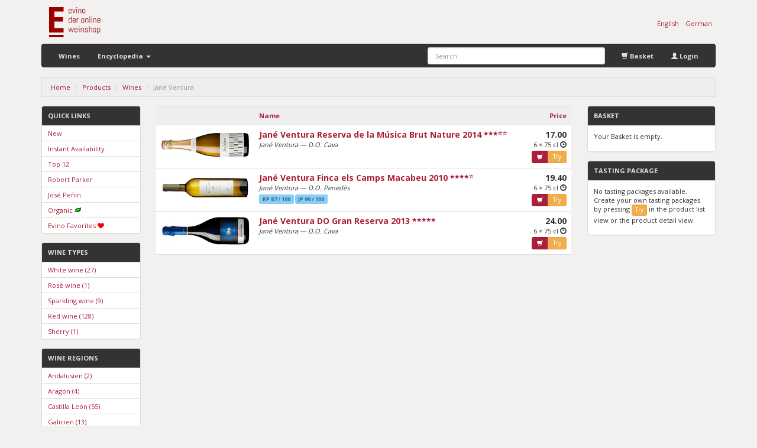

--- FILE ---
content_type: text/html; charset=utf-8
request_url: https://www.evino.ch/en-us/wine/jane-ventura/
body_size: 7710
content:
<!DOCTYPE html>
<html lang="en-us">
<head>
  <meta charset="utf-8">
  <meta name="viewport" content="width=device-width, initial-scale=1.0">
  <meta name="description" content="">
  <meta name="keywords" content="">
  <meta name="author" content="Evino GmbH – www.evino.ch">
  <meta name="google-site-verification" content="l2GLxQAadHOBcezQsPdWbJpCrPlrJeUUtK0qr9DA7AA" />
  <link rel="shortcut icon" href="/static/shop/ico/favicon.ico">


  <title>Evino – Der Online Weinshop</title>

  <link href='//fonts.googleapis.com/css?family=Open+Sans:400,300,700' rel='stylesheet' type='text/css'>
  <link href="/static/shop3/bootstrap3/css/bootstrap.min.css" rel="stylesheet">
  <link href="/static/shop3/bootstrap3/css/evino-theme.css" rel="stylesheet">
  <link href="/static/shop3/bootstrap3/css/overrides.css" rel="stylesheet">
  <link href="/static/shop/css/typeahead.js-bootstrap.css" rel="stylesheet">
  <link href="//maxcdn.bootstrapcdn.com/font-awesome/4.2.0/css/font-awesome.min.css" rel="stylesheet">

  
    <link rel="alternate" hreflang="en-us" href="/en-us/wine/jane-ventura/">
  
    <link rel="alternate" hreflang="de-ch" href="/de-ch/wein/jane-ventura/">
  

  <script src="/static/shop3/js/jquery.js"></script>
  <!-- HTML5 shim and Respond.js IE8 support of HTML5 elements and media queries -->
  <!--[if lt IE 9]>
      <script src="/static/shop3/js/html5shiv.js"></script>
      <script src="/static/shop3/js/respond.min.js"></script>
  <![endif]-->
  <script>
    (function(i,s,o,g,r,a,m){i['GoogleAnalyticsObject']=r;i[r]=i[r]||function(){
    (i[r].q=i[r].q||[]).push(arguments)},i[r].l=1*new Date();a=s.createElement(o),
    m=s.getElementsByTagName(o)[0];a.async=1;a.src=g;m.parentNode.insertBefore(a,m)
    })(window,document,'script','//www.google-analytics.com/analytics.js','ga');

    ga('create', 'UA-48956939-1', 'auto');
    ga('set', 'forceSSL', true);
    ga('require', 'ec');
    ga('set', '&cu', 'CHF');

    function addToCart(product) {
      ga('ec:addProduct', {
        'id': product.id,
        'name': product.name,
        'price': product.price,
        'quantity': 1
      });
      ga('ec:setAction', 'add');
      ga('send', 'event', 'UX', 'click', 'add to cart');
    }

    function removeFromCart(product) {
      ga('ec:addProduct', {
        'id': product.id,
        'name': product.name,
        'price': product.price,
        'quantity': 1
      });
      ga('ec:setAction', 'remove');
      ga('send', 'event', 'UX', 'click', 'remove from cart');
    }

    function viewProduct(product) {
      ga('ec:addProduct', {
        'id': product.id,
        'name': product.name
      });
      ga('ec:setAction', 'click');
      ga('send', 'event', 'UX', 'click', 'clicked product');
    }

    
  
  
    
    ga('ec:addImpression', {
      'id': 'P1962',
      'name': 'Jané Ventura Reserva de la Música Brut Nature 2014',
      'position': 1,
      'list': 'Producer List'
    });
    
    ga('ec:addImpression', {
      'id': 'P816',
      'name': 'Jané Ventura Finca els Camps Macabeu 2010',
      'position': 2,
      'list': 'Producer List'
    });
    
    ga('ec:addImpression', {
      'id': 'P2381',
      'name': 'Jané Ventura DO Gran Reserva 2013',
      'position': 3,
      'list': 'Producer List'
    });
    
  


    ga('send', 'pageview');
  </script>
  
</head>

<body itemscope itemtype="http://schema.org/WebPage">

<div id="wrap">
<div class="container">
  <div class="row">
    <div class="col-md-6"><a class="navbar-brand" href="/en-us/home/"><img src="/static/shop3/img/evino-logo%402x.png" style="height: 51px"></a></div>
    <div class="col-md-18">
      <div class="btn-toolbar pull-right" role="toolbar" style="margin-top: 25px">
      <div class="btn-group">
        
          <a class="btn btn-link" style="padding-left: 5px; padding-right: 5px" href="/en-us/wine/jane-ventura/" title="English">English</a>
        
          <a class="btn btn-link" style="padding-left: 5px; padding-right: 5px" href="/de-ch/wein/jane-ventura/" title="German">German</a>
        
      </div>
      
      <!--<div class="btn-group">
          <a class="btn btn-default" href="/currencies/setcurrency/?currency=CHF" title="CHF">CHF</a>
          <a class="btn btn-default" href="/currencies/setcurrency/?currency=EUR" title="Euro">€</a>
      </div>-->
      </div>
    </div>
  </div>

<!-- Fixed navbar -->
  <div class="navbar navbar-inverse">
      <div class="navbar-header">
        <button type="button" class="navbar-toggle" data-toggle="collapse" data-target=".navbar-collapse">
          <span class="icon-bar"></span>
          <span class="icon-bar"></span>
          <span class="icon-bar"></span>
        </button>
      </div>
      
        <div class="navbar-collapse collapse">
          

<ul class="nav navbar-nav">
    <li class="dropdown visible-xs visible-sm"><a class="dropdown-toggle" data-toggle="dropdown" href="#">Wine Types <b class="caret"></b></a>
      <ul class="dropdown-menu">
        
          
            <li><a href="/en-us/wine/white-wine/">White wine (27)</a></li>
          
        
          
            <li><a href="/en-us/wine/rose-wine/">Rosé wine (1)</a></li>
          
        
          
            <li><a href="/en-us/wine/sparkling-wine/">Sparkling wine (9)</a></li>
          
        
          
        
          
            <li><a href="/en-us/wine/red-wine/">Red wine (128)</a></li>
          
        
          
            <li><a href="/en-us/wine/sherry/">Sherry (1)</a></li>
          
        
      </ul>
    </li>
    <li class="dropdown visible-xs visible-sm"><a class="dropdown-toggle" data-toggle="dropdown" href="#">Wine Regions <b class="caret"></b></a>
      <ul class="dropdown-menu">
      
          
              <li><a href="/en-us/wine/andalusien/">Andalusien (2)</a></li>
              
          
      
          
              <li><a href="/en-us/wine/aragon/">Aragón (4)</a></li>
              
          
      
          
              <li><a href="/en-us/wine/castilla-leon/">Castilla León (55)</a></li>
              
          
      
          
              <li><a href="/en-us/wine/galicien/">Galicien (13)</a></li>
              
          
      
          
              <li><a href="/en-us/wine/katalonien/">Katalonien (55)</a></li>
              
          
      
          
              <li><a href="/en-us/wine/la-mancha/">La Mancha (4)</a></li>
              
          
      
          
              <li><a href="/en-us/wine/murcia/">Murcia (1)</a></li>
              
          
      
          
              <li><a href="/en-us/wine/rioja/">Rioja (29)</a></li>
              
          
      
          
              <li><a href="/en-us/wine/valencia/">Valencia (3)</a></li>
              
          
      
      </ul>
    </li>
    <li class="dropdown visible-xs visible-sm"><a class="dropdown-toggle" data-toggle="dropdown" href="#">Quick Links <b class="caret"></b></a>
      <ul class="dropdown-menu">
        <li><a href="/en-us/wine/new/">New</a></li>
        <li><a href="/en-us/wine/available/">Instant Availability</a></li>
        <li><a href="/en-us/wine/top-12/">Top 12</a></li>
        <li><a href="/en-us/wine/robert-parker/">Robert Parker</a></li>
        <li><a href="/en-us/wine/jose-penin/">José Peñin</a></li>
        <li><a href="/en-us/wine/organic/">Organic</a></li>
        <li><a href="/en-us/wine/evino-favorites/">Evino Favorites</a></li>
        
      </ul>
    </li>
        <li><a href="/en-us/wine/">Wines</a></li>
    
  <li class="dropdown"><a class="dropdown-toggle" data-toggle="dropdown" href="#">Encyclopedia <b class="caret"></b></a>
    <ul class="dropdown-menu">
      <li><a href="/en-us/wine/year-rating-table/">Vintage Rating Table</a></li>
    </ul>
  </li>
</ul>

          <ul class="nav navbar-nav navbar-right">
            <li class="hidden-xs hidden-sm"><a href="/en-us/go-checkout/"><i class="glyphicon glyphicon-shopping-cart"></i> Basket</a></li>
            
              <li><a href="/en-us/login/"><i class="glyphicon glyphicon-user"></i> Login</a>
            
          </ul>
          <form class="navbar-form navbar-right hidden-sm hidden-xs" id="search-form" action="/en-us/search/" method="get">
            <div class="form-group">
              <input class="btn" type="submit" name="Go!" style="position: absolute; left: -9999px; visibility: hidden; white-space: nowrap">
              <input type="text" class="typeahead form-control" name="q" value="" placeholder="Search" id="searchinput" accesskey="s" autocomplete="off" spellcheck="false" style="width: 300px">
            </div>
          </form>
        </div>
      
      <!--/.nav-collapse -->
  </div>
  <div class="row">
  <div class="col-xs-24">
    <form class="visible-xs visible-sm" id="search-form" action="/en-us/search/" method="get">
      <div class="input-group">
        <input class="btn" type="submit" name="Go!" style="position: absolute; left: -9999px; visibility: hidden; white-space: nowrap">
        <input type="text" class="form-control" name="q" value="" placeholder="Search" id="searchinput2" accesskey="s" autocomplete="off" spellcheck="false">
        <div class="input-group-btn">
          <a class="btn btn-default" href="/en-us/go-checkout/"><i class="glyphicon glyphicon-shopping-cart"></i></a>
          
            <a class="btn btn-default" href="/en-us/login/"><i class="glyphicon glyphicon-user"></i></a>
        
        </div><!-- /btn-group -->
      </div>
    </form>
  </div>
  </div>


<div class="row">
  <div class="col-md-24 fade in" id="search-bar">
      



  </div>
</div>

<div class="row">
<div class="col-md-24">

<ul class="breadcrumb">
<li><a href="/en-us/home/">Home</a></li>
<li><a href="/en-us/home/">Products</a></li>
<li><a href="/en-us/wine/">Wines</a></li>
<li class="active">Jané Ventura</li>
</ul>


<!-- Messages -->
  
<!-- /Messages -->

<!-- Modal -->
<!--<div class="modal fade" id="euroModal" tabindex="-1" role="dialog" aria-labelledby="myModalLabel" aria-hidden="true">
  <div class="modal-dialog">
    <div class="modal-content">
      <div class="modal-header">
        <h4 class="modal-title" id="myModalLabel">News</h4>
      </div>
      <div class="modal-body">
        <b>€-KURS seit 15. Januar 2015</b>
<p>Wir sind und waren einmal mehr die Ersten und Einzigen die kompromisslos alle Preise dem aktuellen €-Kurs angepasst haben!
Aber prüfen Sie selbst, wie günstig unsere Weine geworden sind. Profitieren Sie solange Vorrat und der niedrige €-Kurs anhält!</p>

<b>BEACHTEN SIE AUSSERDEM:</b>
<p>Clever geniessen - Ihr individuelles Sonderangebot von EVINO. Registrierte Kundinnen und Kunden erhalten von uns alle 2 Monate unsere individuellen Sonderangebote mit teils nochmals deutlich reduzierten Preisen. Profitieren Sie sofort von diesen speziell auf Ihren Geschmack zugeschnittene Weinaktionen.</p>

<p>Legen Sie noch heute ein Kundenkonto an und profitieren Sie sofort von unseren Vorzugspreisen.</p>
      </div>
      <div class="modal-footer">
        <a class="btn btn-default" href="javascript:EuroCookie.createEuroCookie();">Schliessen</a>
      </div>
    </div>
  </div>
</div>-->



<div class="row">
  <!-- Left Column -->
  <div class="col-md-4">
    
      

<!-- Left Navigation -->
<div class="panel panel-default hidden-xs hidden-sm">
  <div class="panel-heading">
    <h3 class="panel-title">Quick Links</h3>
  </div>
  <ul class="list-group">
      <li class="list-group-item"><a href="/en-us/wine/new/">New</a></li>
      <li class="list-group-item"><a href="/en-us/wine/available/">Instant Availability</a></li>
      <li class="list-group-item"><a href="/en-us/wine/top-12/">Top 12</a></li>
      <li class="list-group-item"><a href="/en-us/wine/robert-parker/">Robert Parker</a></li>
      <li class="list-group-item"><a href="/en-us/wine/jose-penin/">José Peñin</a></li>
      <li class="list-group-item"><a href="/en-us/wine/organic/">Organic</a> <i class="fa fa-leaf" style="color: green"></i></li>
      <li class="list-group-item"><a href="/en-us/wine/evino-favorites/">Evino Favorites</a> <i class="fa fa-heart" style="color: red"></i></li>
      
  </ul>
</div>

<div class="panel panel-default hidden-xs hidden-sm">
  <div class="panel-heading">
    <h3 class="panel-title">Wine Types</h3>
  </div>
  <ul class="list-group">
  
      
          <li class="list-group-item"><a href="/en-us/wine/white-wine/">White wine (27)</a></li>
      
  
      
          <li class="list-group-item"><a href="/en-us/wine/rose-wine/">Rosé wine (1)</a></li>
      
  
      
          <li class="list-group-item"><a href="/en-us/wine/sparkling-wine/">Sparkling wine (9)</a></li>
      
  
      
  
      
          <li class="list-group-item"><a href="/en-us/wine/red-wine/">Red wine (128)</a></li>
      
  
      
          <li class="list-group-item"><a href="/en-us/wine/sherry/">Sherry (1)</a></li>
      
  
  </ul>
</div>

<div class="panel panel-default hidden-xs hidden-sm">
  <div class="panel-heading">
    <h3 class="panel-title">Wine Regions</h3>
  </div>
  <ul class="list-group">
      
          
              <li class="list-group-item"><a href="/en-us/wine/andalusien/">Andalusien (2)</a></li>
              
          
      
          
              <li class="list-group-item"><a href="/en-us/wine/aragon/">Aragón (4)</a></li>
              
          
      
          
              <li class="list-group-item"><a href="/en-us/wine/castilla-leon/">Castilla León (55)</a></li>
              
          
      
          
              <li class="list-group-item"><a href="/en-us/wine/galicien/">Galicien (13)</a></li>
              
          
      
          
              <li class="list-group-item"><a href="/en-us/wine/katalonien/">Katalonien (55)</a></li>
              
          
      
          
              <li class="list-group-item"><a href="/en-us/wine/la-mancha/">La Mancha (4)</a></li>
              
          
      
          
              <li class="list-group-item"><a href="/en-us/wine/murcia/">Murcia (1)</a></li>
              
          
      
          
              <li class="list-group-item"><a href="/en-us/wine/rioja/">Rioja (29)</a></li>
              
          
      
          
              <li class="list-group-item"><a href="/en-us/wine/valencia/">Valencia (3)</a></li>
              
          
      
  </ul>
</div>
<!-- /Left Navigation -->
    
  </div>
  <!-- /Left Column -->

  <!-- Center Column -->
  <div class="col-md-15">
    



<!-- Product Table -->
<!--<div class="row">
  <div class="col-md-24" style="margin-bottom: 15px">
    <form class="form-inline">
      <div class="form-group pull-right">
        <select class="form-control">
          <option>Sort by price and name</option>
        </select>
      </div>
    </form>
    <div class="clearfix"></div>
  </div>
</div>-->
<div class="product-list content no-padding" style="background-color: transparent">
  <table id="result_list" class="table table-hover">
    <thead>
    <tr>
      <th></th>
      <th>
        <a href="/en-us/wine/jane-ventura/?ot=asc&amp;o=name">Name</a>
      </th>
      <th style="width: 80px; text-align: right">
        <a href="/en-us/wine/jane-ventura/?ot=asc&amp;o=best_price">Price</a>
      </th>
    </tr>
    </thead>
    <tbody>
    
        <tr>
          <td class="thumbnail-image-cell">
            <a onclick="var product={'id': 'P1962', 'name': 'Jané Ventura Reserva de la Música Brut Nature 2014'}; viewProduct(product);" href="/en-us/wine/jane-ventura-reserva-de-la-musica-brut-nature-2014/">
              <img src="/media/CACHE/images/wine_photos/FOTO_RESERVA_DE_LA_MUSICA/c2fd0574a9ec14a34ef8155829ec2bfa.jpg" style="height: 50px" alt="Jané Ventura Reserva de la Música Brut Nature 2014" class="hidden-xss img-responsive"/>
              <img src="/media/CACHE/images/wine_photos/FOTO_RESERVA_DE_LA_MUSICA/defab69438eb470698d8b859943537c9.jpg" style="width: 30px" alt="Jané Ventura Reserva de la Música Brut Nature 2014" class="visible-xss"/>
            </a>
          </td>
          <td>
            
            <h4><a onclick="var product={'id': 'P1962', 'name': 'Jané Ventura Reserva de la Música Brut Nature 2014'}; viewProduct(product);" href="/en-us/wine/jane-ventura-reserva-de-la-musica-brut-nature-2014/">Jané Ventura Reserva de la Música Brut Nature 2014</a> <span style="font-size: 6pt"><a data-rel="tooltip" title="Good year" href="/en-us/wine/katalonien/cava/good/"><i class="glyphicon glyphicon-star" style="top: -3px"></i><i class="glyphicon glyphicon-star" style="top: -3px"></i><i class="glyphicon glyphicon-star" style="top: -3px"></i><i class="glyphicon glyphicon-star-empty" style="top: -3px"></i><i class="glyphicon glyphicon-star-empty" style="top: -3px"></i></a></span></h4>
            <p><i>Jané Ventura — D.O. Cava</i></p>
            
            
          </td>
          <td style="width: 88px; text-align: right;">
            
              <h4>17.00</h4>
            
            <p>
              6 × 75 cl
              <i style="" class="glyphicon glyphicon-time" data-rel="tooltip" data-html="true" data-placement="left" title="<div style='text-align: left'>18 Bottles deliverable by  (ohne Gewähr)<br/>Bei Bestellung bis  </div>"></i>
            </p>
            
              <div class="btn-group btn-group-sm">
                <a class="btn btn-primary" rel="nofollow" onclick="var product={'id': 'P1962', 'name': 'Jané Ventura Reserva de la Música Brut Nature 2014', 'price': '17.00' }; addToCart(product);" href="/en-us/buy/1962/?next=/en-us/wine/jane-ventura/"><i class="glyphicon glyphicon-shopping-cart"></i></a>
                
                  <a class="btn btn-warning" rel="nofollow" href="/en-us/try/1962/?next=/en-us/wine/jane-ventura/">Try</a>
                
              </div>
            
            
          </td>
        </tr>
    
        <tr>
          <td class="thumbnail-image-cell">
            <a onclick="var product={'id': 'P816', 'name': 'Jané Ventura Finca els Camps Macabeu 2010'}; viewProduct(product);" href="/en-us/wine/jane-ventura-finca-els-camps-macabeu-2010/">
              <img src="/media/CACHE/images/wine_photos/2010_Jane_Ventura_Finca_Els_Camps_big_1/aae8f1f29772b4264291e603080ed2ad.jpg" style="height: 50px" alt="Jané Ventura Finca els Camps Macabeu 2010" class="hidden-xss img-responsive"/>
              <img src="/media/CACHE/images/wine_photos/2010_Jane_Ventura_Finca_Els_Camps_big_1/b402db27c5a4c4b5cfd3e27071ea2ae7.jpg" style="width: 30px" alt="Jané Ventura Finca els Camps Macabeu 2010" class="visible-xss"/>
            </a>
          </td>
          <td>
            
            <h4><a onclick="var product={'id': 'P816', 'name': 'Jané Ventura Finca els Camps Macabeu 2010'}; viewProduct(product);" href="/en-us/wine/jane-ventura-finca-els-camps-macabeu-2010/">Jané Ventura Finca els Camps Macabeu 2010</a> <span style="font-size: 6pt"><a data-rel="tooltip" title="Very good year" href="/en-us/wine/katalonien/penedes/very-good/"><i class="glyphicon glyphicon-star" style="top: -3px"></i><i class="glyphicon glyphicon-star" style="top: -3px"></i><i class="glyphicon glyphicon-star" style="top: -3px"></i><i class="glyphicon glyphicon-star" style="top: -3px"></i><i class="glyphicon glyphicon-star-empty" style="top: -3px"></i></a></span></h4>
            <p><i>Jané Ventura — D.O. Penedès</i></p>
            
            <span class="label" style="color: #43677d; background-color: #87CEFA; margin-right: 2px;">RP 87 / 100</span><span class="label" style="color: #43677d; background-color: #87CEFA; margin-right: 2px;">JP 90 / 100</span>
          </td>
          <td style="width: 88px; text-align: right;">
            
              <h4>19.40</h4>
            
            <p>
              6 × 75 cl
              <i style="" class="glyphicon glyphicon-time" data-rel="tooltip" data-html="true" data-placement="left" title="<div style='text-align: left'>34 Bottles deliverable by  (ohne Gewähr)<br/>Bei Bestellung bis  </div>"></i>
            </p>
            
              <div class="btn-group btn-group-sm">
                <a class="btn btn-primary" rel="nofollow" onclick="var product={'id': 'P816', 'name': 'Jané Ventura Finca els Camps Macabeu 2010', 'price': '19.40' }; addToCart(product);" href="/en-us/buy/816/?next=/en-us/wine/jane-ventura/"><i class="glyphicon glyphicon-shopping-cart"></i></a>
                
                  <a class="btn btn-warning" rel="nofollow" href="/en-us/try/816/?next=/en-us/wine/jane-ventura/">Try</a>
                
              </div>
            
            
          </td>
        </tr>
    
        <tr>
          <td class="thumbnail-image-cell">
            <a onclick="var product={'id': 'P2381', 'name': 'Jané Ventura DO Gran Reserva 2013'}; viewProduct(product);" href="/en-us/wine/jane-ventura-do-gran-reserva-2013/">
              <img src="/media/CACHE/images/wine_photos/Jan%C3%A9-Ventura-DO/632dbf563386e71e76aefc1d0b120971.jpg" style="height: 50px" alt="Jané Ventura DO Gran Reserva 2013" class="hidden-xss img-responsive"/>
              <img src="/media/CACHE/images/wine_photos/Jan%C3%A9-Ventura-DO/8af09c527fdb77c032fba3b239c53a03.jpg" style="width: 30px" alt="Jané Ventura DO Gran Reserva 2013" class="visible-xss"/>
            </a>
          </td>
          <td>
            
            <h4><a onclick="var product={'id': 'P2381', 'name': 'Jané Ventura DO Gran Reserva 2013'}; viewProduct(product);" href="/en-us/wine/jane-ventura-do-gran-reserva-2013/">Jané Ventura DO Gran Reserva 2013</a> <span style="font-size: 6pt"><a data-rel="tooltip" title="Excellent year" href="/en-us/wine/katalonien/cava/excellent/"><i class="glyphicon glyphicon-star" style="top: -3px"></i><i class="glyphicon glyphicon-star" style="top: -3px"></i><i class="glyphicon glyphicon-star" style="top: -3px"></i><i class="glyphicon glyphicon-star" style="top: -3px"></i><i class="glyphicon glyphicon-star" style="top: -3px"></i></a></span></h4>
            <p><i>Jané Ventura — D.O. Cava</i></p>
            
            
          </td>
          <td style="width: 88px; text-align: right;">
            
              <h4>24.00</h4>
            
            <p>
              6 × 75 cl
              <i style="" class="glyphicon glyphicon-time" data-rel="tooltip" data-html="true" data-placement="left" title="<div style='text-align: left'>60 Bottles deliverable by  (ohne Gewähr)<br/>Bei Bestellung bis  </div>"></i>
            </p>
            
              <div class="btn-group btn-group-sm">
                <a class="btn btn-primary" rel="nofollow" onclick="var product={'id': 'P2381', 'name': 'Jané Ventura DO Gran Reserva 2013', 'price': '24.00' }; addToCart(product);" href="/en-us/buy/2381/?next=/en-us/wine/jane-ventura/"><i class="glyphicon glyphicon-shopping-cart"></i></a>
                
                  <a class="btn btn-warning" rel="nofollow" href="/en-us/try/2381/?next=/en-us/wine/jane-ventura/">Try</a>
                
              </div>
            
            
          </td>
        </tr>
    
    </tbody>
  </table>
  
</div>


  </div>
  <!-- /Center Column -->

  <!-- Right Column -->
  <div class="col-md-5">
    
      

<!-- Left Navigation -->
<div class="panel panel-default">
  <div class="panel-heading">
    <h3 class="panel-title">Basket</h3>
  </div>
  <div class="panel-body">
  
<p>Your Basket is empty.</p>

  </div>
</div>

<div class="panel panel-default">
  <div class="panel-heading">
    <h3 class="panel-title">Tasting Package</h3>
  </div>
  <div class="panel-body">
    
      <p>No tasting packages available. Create your own tasting packages by pressing <a class="btn btn-warning btn-xs">Try</a> in the product list view or the product detail view.</p>
    
  </div>
</div>


    
  </div>
  <!-- /Right Column -->
</div>

</div>
</div>
</div>
</div>

<div id="footer">
  <div class="container">
    <div class="row">
        <div class="col-sm-5 col-sm-offset-1 footer-column">
            <h4>Evino</h4>
            <ul class="list-unstyled">
                <li><a href="/en-us/impressum/">Impressum</a></li>
                <li><a href="/en-us/contact/">Contact</a></li>
            </ul>
        </div>
        <div class="col-sm-6 footer-column footer-border">
            <h4>Zahlungsarten</h4>
            <ul class="list-unstyled">
                <li>Rechnung</li>
                <li>E-Banking</li>
                <li>Postfinance Card/E-Finance</li>
                <li>Kreditkarten</li>
                <li>SaferPay</li>
            </ul>
        </div>
        <div class="col-sm-6 footer-column footer-border">
            <h4>Terms and Conditions</h4>
            <ul class="list-unstyled">
                <li><a href="/en-us/terms-and-conditions/">Terms and Conditions</a></li>
                <li><a href="/en-us/wiederrufsrecht/">Wiederrufsrecht</a></li>
                <li><a href="/static/shop3/pdf/evino-datenschutz.pdf">Privacy Policy</a></li>
                <li><a href="/en-us/payment-types/">Payment methods</a></li>
                <li><a href="/en-us/delivery-costs/">Shipping costs</a></li>
                <li><a href="/en-us/amount-discount/">Volume discount</a></li>
                <li><a href="/en-us/bonus-system/">Bonus System</a></li>
            </ul>
        </div>
        <div class="col-sm-5 footer-column footer-border">
            <h4>Shop</h4>
            <ul class="list-unstyled">
                <li><a href="http://www.foodswinesfromspain.com/" target="_blank"><img src="/static/shop3/img/winesfromspain_logo.png" height="50"></a></li>
                <li><a href="/static/shop3/pdf/pci-dss-certificate-validation3.pdf" target="_blank"><img src="/static/shop3/img/pic-dss-saq3.png" height="30"></a></li>
            </ul>
        </div>
    </div>
  </div>
</div>
<div id="footer2">
  <div class="container text-center">
    <p class="text-muted">Evino GmbH, Kugelgasse 17, CH-8708 Männedorf, Telefon 043 810 5963, E-Mail <a href="mailto:shop@evino.ch">shop@evino.ch</a></p>
  </div>
</div>

<script src="/static/shop3/bootstrap3/js/bootstrap.min.js"></script>
<script src="/static/shop3/js/handlebars-v2.0.0.min.js"></script>
<script src="/static/shop3/js/typeahead.bundle.min.js"></script>
<script src="/static/shop/js/ajax_csrf.js"></script>
<script src="/static/shop/js/underscore-min.js"></script>
<script>
    $('img[data-rel=tooltip]').tooltip();
    $('i[data-rel=tooltip]').tooltip();
    $('a[data-rel=tooltip]').tooltip();
</script>

<script>

var users = {};
var userLabels = [];

$(document).ready(function() {

  var wines = new Bloodhound({
    datumTokenizer: Bloodhound.tokenizers.obj.whitespace('value'),
    queryTokenizer: Bloodhound.tokenizers.whitespace,
    remote: '/en-us/typeahead-wine/?q=%QUERY'
  });

  var grapes = new Bloodhound({
    datumTokenizer: Bloodhound.tokenizers.obj.whitespace('value'),
    queryTokenizer: Bloodhound.tokenizers.whitespace,
    remote: '/en-us/typeahead-grape/?q=%QUERY'
  });

  var producers = new Bloodhound({
    datumTokenizer: Bloodhound.tokenizers.obj.whitespace('value'),
    queryTokenizer: Bloodhound.tokenizers.whitespace,
    remote: '/en-us/typeahead-producer/?q=%QUERY'
  });

  var regions = new Bloodhound({
    datumTokenizer: Bloodhound.tokenizers.obj.whitespace('value'),
    queryTokenizer: Bloodhound.tokenizers.whitespace,
    remote: '/en-us/typeahead-region/?q=%QUERY'
  });

  var domains = new Bloodhound({
    datumTokenizer: Bloodhound.tokenizers.obj.whitespace('value'),
    queryTokenizer: Bloodhound.tokenizers.whitespace,
    remote: '/en-us/typeahead-domain/?q=%QUERY'
  });

  wines.initialize();
  grapes.initialize();
  producers.initialize();
  regions.initialize();
  domains.initialize();


  $('#searchinput').typeahead({
        highlight: false
      },
      {
        name: 'wines',
        source: wines.ttAdapter(),
        templates: {
          header: '<h4 class="league-name">Wines</h4>',
          suggestion: Handlebars.compile(
              ['',
              '<div class="typeahead_labels">',
                  '<div class="typeahead_primary"><b>{{{highlighted}}}</b></div>',
                  '<div class="typeahead_secondary">{{ region }} – {{ domain }}</div>',
              '</div>',
              ''
              ].join('\n')
          )
        }
      },
      {
        name: 'grapes',
        source: grapes.ttAdapter(),
        templates: {
          header: '<h4 class="league-name">Grapes</h4>',
          suggestion: Handlebars.compile(
              ['',
              '<div class="typeahead_labels">',
                  '<div class="typeahead_primary"><b>{{{highlighted}}}</b></div>',
              '</div>',
              ''
              ].join('\n')
          )
        }
      },
      {
        name: 'producers',
        source: producers.ttAdapter(),
        templates: {
          header: '<h4 class="league-name">Producers</h4>',
          suggestion: Handlebars.compile(
              ['',
              '<div class="typeahead_labels">',
                  '<div class="typeahead_primary"><b>{{{highlighted}}}</b></div>',
              '</div>',
              ''
              ].join('\n')
          )
        }
      },
      {
        name: 'regions',
        source: regions.ttAdapter(),
        templates: {
          header: '<h4 class="league-name">Regions</h4>',
          suggestion: Handlebars.compile(
              ['',
              '<div class="typeahead_labels">',
                  '<div class="typeahead_primary"><b>{{{highlighted}}}</b></div>',
              '</div>',
              ''
              ].join('\n')
          )
        }
      }
      ,{
        name: 'domains',
        source: domains.ttAdapter(),
        templates: {
          header: '<h4 class="league-name">Domains</h4>',
          suggestion: Handlebars.compile(
              ['',
              '<div class="typeahead_labels">',
                  '<div class="typeahead_primary"><b>{{{highlighted}}}</b></div>',
              '</div>',
              ''
              ].join('\n')
          )
        }
      }
  );

  $('#searchinput2').typeahead({
        highlight: false
      },
      {
        name: 'wines',
        source: wines.ttAdapter(),
        templates: {
          header: '<h4 class="league-name">Wines</h4>',
          suggestion: Handlebars.compile(
              ['',
              '<div class="typeahead_labels">',
                  '<div class="typeahead_primary"><b>{{{highlighted}}}</b></div>',
                  '<div class="typeahead_secondary">{{ region }} – {{ domain }}</div>',
              '</div>',
              ''
              ].join('\n')
          )
        }
      },
      {
        name: 'grapes',
        source: grapes.ttAdapter(),
        templates: {
          header: '<h4 class="league-name">Grapes</h4>',
          suggestion: Handlebars.compile(
              ['',
              '<div class="typeahead_labels">',
                  '<div class="typeahead_primary"><b>{{{highlighted}}}</b></div>',
              '</div>',
              ''
              ].join('\n')
          )
        }
      },
      {
        name: 'producers',
        source: producers.ttAdapter(),
        templates: {
          header: '<h4 class="league-name">Producers</h4>',
          suggestion: Handlebars.compile(
              ['',
              '<div class="typeahead_labels">',
                  '<div class="typeahead_primary"><b>{{{highlighted}}}</b></div>',
              '</div>',
              ''
              ].join('\n')
          )
        }
      },
      {
        name: 'regions',
        source: regions.ttAdapter(),
        templates: {
          header: '<h4 class="league-name">Regions</h4>',
          suggestion: Handlebars.compile(
              ['',
              '<div class="typeahead_labels">',
                  '<div class="typeahead_primary"><b>{{{highlighted}}}</b></div>',
              '</div>',
              ''
              ].join('\n')
          )
        }
      }
      ,{
        name: 'domains',
        source: domains.ttAdapter(),
        templates: {
          header: '<h4 class="league-name">Domains</h4>',
          suggestion: Handlebars.compile(
              ['',
              '<div class="typeahead_labels">',
                  '<div class="typeahead_primary"><b>{{{highlighted}}}</b></div>',
              '</div>',
              ''
              ].join('\n')
          )
        }
      }
  );

  $("#searchinput").on('typeahead:selected', function($e, data) {
      window.location = data.url;
  });

  $("#searchinput2").on('typeahead:selected', function($e, data) {
      window.location = data.url;
  });

  $("#search-form").on('submit', function($e) {
      $e.preventDefault();
  });

  

});

/*
var EuroCookie = {

    createCookie: function (name, value, days) {
        var date = new Date(),
                expires = '';
        if (days) {
            date.setTime(date.getTime() + (days * 24 * 60 * 60 * 1000));
            expires = "; expires=" + date.toGMTString();
        } else {
            expires = "";
        }
        document.cookie = name + "=" + value + expires + "; path=/";
    },

    createEuroCookie: function () {
        this.createCookie('eurocookie_accepted', '1', 10 * 365);

        if (typeof (window.$) === 'function') {
            $('#euroModal').modal('hide');
        }

    }
}
*/

</script>

</body>
</html>


--- FILE ---
content_type: text/css
request_url: https://www.evino.ch/static/shop3/bootstrap3/css/evino-theme.css
body_size: 578
content:
.panel-title {
  margin-top: 0;
  margin-bottom: 0;
  text-transform: uppercase;
  font-size: 11px;
}
.panel-title > a {
  color: inherit;
}
.content {
  background-color: white;
}
.content table p {
  margin: 0 0 3px;
}
.content table h1,
.content table h2,
.content table h3,
.content table h4,
.content table h5,
.content table h6 {
  margin: 0;
  margin-bottom: 2px;
}
.btn-group-sm > .btn {
  padding: 2px 8px;
}
.btn-sm {
  padding: 2px 8px;
}
.panel-body {
  padding: 10px;
}
.panel-body:before,
.panel-body:after {
  content: " ";
  /* 1 */
  display: table;
  /* 2 */
}
.panel-body:after {
  clear: both;
}
.panel-heading {
  padding: 10px;
}
.list-group-item {
  padding: 10px;
  padding-bottom: 5px;
  padding-top: 5px;
}
.list-group-sub-item {
  padding: 10px;
  padding-bottom: 5px;
  padding-top: 5px;
  padding-left: 20px;
  background-color: #fafafa;
}
.content {
  margin-bottom: 15px;
  border-left: 1px solid #ddd;
  border-right: 1px solid #ddd;
  background-color: #E9E8E8;
  margin-left: 0;
  margin-right: 0;
  padding-bottom: 15px;
}
.no-padding {
  padding-bottom: 0;
}
.product-list {
  margin-bottom: 15px;
  border-left: 1px solid #ddd;
  border-right: 1px solid #ddd;
  background-color: #E9E8E8;
  margin-left: 0;
  margin-right: 0;
  padding-bottom: 15px;
  background-color: white;
  padding-bottom: 0;
}
.product-list table p {
  margin: 0 0 3px;
}
.product-list table h1,
.product-list table h2,
.product-list table h3,
.product-list table h4,
.product-list table h5,
.product-list table h6 {
  margin: 0;
  margin-bottom: 2px;
}
.checkout-list {
  margin-bottom: 15px;
  border-left: 1px solid #ddd;
  border-right: 1px solid #ddd;
  background-color: #E9E8E8;
  margin-left: 0;
  margin-right: 0;
  padding-bottom: 15px;
  background-color: white;
  padding-bottom: 0;
}
.checkout-list table p {
  margin: 0 0 3px;
}
.checkout-list table h1,
.checkout-list table h2,
.checkout-list table h3,
.checkout-list table h4,
.checkout-list table h5,
.checkout-list table h6 {
  margin: 0;
  margin-bottom: 2px;
}

.home-spotlight-banner img {
  max-width: 100%;
  border-left: 1px solid #ddd;
  border-right: 1px solid #ddd;
}

--- FILE ---
content_type: text/plain
request_url: https://www.google-analytics.com/j/collect?v=1&_v=j102&a=1373858175&t=pageview&cu=CHF&_s=1&dl=https%3A%2F%2Fwww.evino.ch%2Fen-us%2Fwine%2Fjane-ventura%2F&ul=en-us%40posix&dt=Evino%20%E2%80%93%20Der%20Online%20Weinshop&sr=1280x720&vp=1280x720&_u=aGBAAUIJAAAAACAMI~&jid=430625501&gjid=2014957664&cid=1074067771.1768571857&tid=UA-48956939-1&_gid=774391651.1768571857&_r=1&_slc=1&il1nm=Producer%20List&il1pi1id=P1962&il1pi1nm=Jan%C3%A9%20Ventura%20Reserva%20de%20la%20M%C3%BAsica%20Brut%20Nature%202014&il1pi1ps=1&il1pi2id=P816&il1pi2nm=Jan%C3%A9%20Ventura%20Finca%20els%20Camps%20Macabeu%202010&il1pi2ps=2&il1pi3id=P2381&il1pi3nm=Jan%C3%A9%20Ventura%20DO%20Gran%20Reserva%202013&il1pi3ps=3&z=1069418292
body_size: -449
content:
2,cG-Z11QNQ6NJJ

--- FILE ---
content_type: application/javascript; charset=utf-8
request_url: https://www.evino.ch/static/shop3/js/handlebars-v2.0.0.min.js
body_size: 17191
content:
(function(v,q){"function"===typeof define&&define.amd?define([],q):"object"===typeof exports?module.exports=q():v.Handlebars=v.Handlebars||q()})(this,function(){var v=function(){function m(k){this.string=k}m.prototype.toString=function(){return""+this.string};return m}(),q=function(m){function k(e){return a[e]}var h={},a={"&":"&amp;","<":"&lt;",">":"&gt;",'"':"&quot;","'":"&#x27;","`":"&#x60;"},d=/[&<>"'`]/g,g=/[&<>"'`]/;h.extend=function(a){for(var f=1;f<arguments.length;f++)for(var e in arguments[f])Object.prototype.hasOwnProperty.call(arguments[f],
e)&&(a[e]=arguments[f][e]);return a};var c=Object.prototype.toString;h.toString=c;var e=function(a){return"function"===typeof a};e(/x/)&&(e=function(a){return"function"===typeof a&&"[object Function]"===c.call(a)});h.isFunction=e;var b=Array.isArray||function(a){return a&&"object"===typeof a?"[object Array]"===c.call(a):!1};h.isArray=b;h.escapeExpression=function(a){if(a instanceof m)return a.toString();if(null==a)return"";if(!a)return a+"";a=""+a;return g.test(a)?a.replace(d,k):a};h.isEmpty=function(a){return a||
0===a?b(a)&&0===a.length?!0:!1:!0};h.appendContextPath=function(a,f){return(a?a+".":"")+f};return h}(v),u=function(){function m(h,a){var d;a&&a.firstLine&&(d=a.firstLine,h+=" - "+d+":"+a.firstColumn);for(var g=Error.prototype.constructor.call(this,h),c=0;c<k.length;c++)this[k[c]]=g[k[c]];d&&(this.lineNumber=d,this.column=a.firstColumn)}var k="description fileName lineNumber message name number stack".split(" ");m.prototype=Error();return m}(),y=function(m,k){function h(f,e){this.helpers=f||{};this.partials=
e||{};a(this)}function a(a){a.registerHelper("helperMissing",function(){if(1!==arguments.length)throw new c("Missing helper: '"+arguments[arguments.length-1].name+"'");});a.registerHelper("blockHelperMissing",function(f,b){var l=b.inverse,c=b.fn;if(!0===f)return c(this);if(!1===f||null==f)return l(this);if(e(f))return 0<f.length?(b.ids&&(b.ids=[b.name]),a.helpers.each(f,b)):l(this);b.data&&b.ids&&(l=r(b.data),l.contextPath=g.appendContextPath(b.data.contextPath,b.name),b={data:l});return c(f,b)});
a.registerHelper("each",function(a,f){if(!f)throw new c("Must pass iterator to #each");var l=f.fn,p=f.inverse,d=0,n="",k,h;f.data&&f.ids&&(h=g.appendContextPath(f.data.contextPath,f.ids[0])+".");b(a)&&(a=a.call(this));f.data&&(k=r(f.data));if(a&&"object"===typeof a)if(e(a))for(var m=a.length;d<m;d++)k&&(k.index=d,k.first=0===d,k.last=d===a.length-1,h&&(k.contextPath=h+d)),n+=l(a[d],{data:k});else for(m in a)a.hasOwnProperty(m)&&(k&&(k.key=m,k.index=d,k.first=0===d,h&&(k.contextPath=h+m)),n+=l(a[m],
{data:k}),d++);0===d&&(n=p(this));return n});a.registerHelper("if",function(a,f){b(a)&&(a=a.call(this));return!f.hash.includeZero&&!a||g.isEmpty(a)?f.inverse(this):f.fn(this)});a.registerHelper("unless",function(f,b){return a.helpers["if"].call(this,f,{fn:b.inverse,inverse:b.fn,hash:b.hash})});a.registerHelper("with",function(a,f){b(a)&&(a=a.call(this));var e=f.fn;if(g.isEmpty(a))return f.inverse(this);if(f.data&&f.ids){var l=r(f.data);l.contextPath=g.appendContextPath(f.data.contextPath,f.ids[0]);
f={data:l}}return e(a,f)});a.registerHelper("log",function(f,b){var e=b.data&&null!=b.data.level?parseInt(b.data.level,10):1;a.log(e,f)});a.registerHelper("lookup",function(a,f){return a&&a[f]})}var d={},g=m,c=k;d.VERSION="2.0.0";d.COMPILER_REVISION=6;d.REVISION_CHANGES={1:"<= 1.0.rc.2",2:"== 1.0.0-rc.3",3:"== 1.0.0-rc.4",4:"== 1.x.x",5:"== 2.0.0-alpha.x",6:">= 2.0.0-beta.1"};var e=g.isArray,b=g.isFunction,n=g.toString;d.HandlebarsEnvironment=h;h.prototype={constructor:h,logger:f,log:l,registerHelper:function(a,
f){if("[object Object]"===n.call(a)){if(f)throw new c("Arg not supported with multiple helpers");g.extend(this.helpers,a)}else this.helpers[a]=f},unregisterHelper:function(a){delete this.helpers[a]},registerPartial:function(a,f){"[object Object]"===n.call(a)?g.extend(this.partials,a):this.partials[a]=f},unregisterPartial:function(a){delete this.partials[a]}};var f={methodMap:{0:"debug",1:"info",2:"warn",3:"error"},DEBUG:0,INFO:1,WARN:2,ERROR:3,level:3,log:function(a,b){if(f.level<=a){var e=f.methodMap[a];
"undefined"!==typeof console&&console[e]&&console[e].call(console,b)}}};d.logger=f;var l=f.log;d.log=l;var r=function(a){var f=g.extend({},a);f._parent=a;return f};d.createFrame=r;return d}(q,u),x=function(m,k,h){function a(a,e,f,l,r){var c=function(e,c){c=c||{};return f.call(a,e,a.helpers,a.partials,c.data||l,r&&[e].concat(r))};c.program=e;c.depth=r?r.length:0;return c}var d={},g=h.COMPILER_REVISION,c=h.REVISION_CHANGES,e=h.createFrame;d.checkRevision=function(a){var e=a&&a[0]||1;if(e!==g){if(e<
g)throw new k("Template was precompiled with an older version of Handlebars than the current runtime. Please update your precompiler to a newer version ("+c[g]+") or downgrade your runtime to an older version ("+c[e]+").");throw new k("Template was precompiled with a newer version of Handlebars than the current runtime. Please update your runtime to a newer version ("+a[1]+").");}};d.template=function(b,c){if(!c)throw new k("No environment passed to template");if(!b||!b.main)throw new k("Unknown template object: "+
typeof b);c.VM.checkRevision(b.compiler);var f={lookup:function(a,f){for(var e=a.length,b=0;b<e;b++)if(a[b]&&null!=a[b][f])return a[b][f]},lambda:function(a,f){return"function"===typeof a?a.call(f):a},escapeExpression:m.escapeExpression,invokePartial:function(a,f,e,l,d,g,h,t,q){d&&(l=m.extend({},l,d));d=c.VM.invokePartial.call(this,a,e,l,g,h,t,q);null==d&&c.compile&&(g={helpers:g,partials:h,data:t,depths:q},h[e]=c.compile(a,{data:void 0!==t,compat:b.compat},c),d=h[e](l,g));if(null!=d){if(f){a=d.split("\n");
e=0;for(l=a.length;e<l&&(a[e]||e+1!==l);e++)a[e]=f+a[e];d=a.join("\n")}return d}throw new k("The partial "+e+" could not be compiled when running in runtime-only mode");},fn:function(a){return b[a]},programs:[],program:function(f,e,b){var l=this.programs[f],c=this.fn(f);e||b?l=a(this,f,c,e,b):l||(l=this.programs[f]=a(this,f,c));return l},data:function(a,f){for(;a&&f--;)a=a._parent;return a},merge:function(a,f){var e=a||f;a&&f&&a!==f&&(e=m.extend({},f,a));return e},noop:c.VM.noop,compilerInfo:b.compiler},
l=function(a,c){c=c||{};var d=c.data;l._setup(c);c.partial||!b.useData||d&&"root"in d||(d=d?e(d):{},d.root=a);var g;b.useDepths&&(g=c.depths?[a].concat(c.depths):[a]);return b.main.call(f,a,f.helpers,f.partials,d,g)};l.isTop=!0;l._setup=function(a){a.partial?(f.helpers=a.helpers,f.partials=a.partials):(f.helpers=f.merge(a.helpers,c.helpers),b.usePartial&&(f.partials=f.merge(a.partials,c.partials)))};l._child=function(e,l,c){if(b.useDepths&&!c)throw new k("must pass parent depths");return a(f,e,b[e],
l,c)};return l};d.program=a;d.invokePartial=function(a,e,f,l,c,d,g){l={partial:!0,helpers:l,partials:c,data:d,depths:g};if(void 0===a)throw new k("The partial "+e+" could not be found");if(a instanceof Function)return a(f,l)};d.noop=function(){return""};return d}(q,u,y),v=function(m,k,h,a,d){var g=function(){var e=new m.HandlebarsEnvironment;a.extend(e,m);e.SafeString=k;e.Exception=h;e.Utils=a;e.escapeExpression=a.escapeExpression;e.VM=d;e.template=function(a){return d.template(a,e)};return e},c=
g();c.create=g;return c["default"]=c}(y,v,u,q,x),x=function(m){function k(a){a=a||{};this.firstLine=a.first_line;this.firstColumn=a.first_column;this.lastColumn=a.last_column;this.lastLine=a.last_line}var h={ProgramNode:function(a,d,g){k.call(this,g);this.type="program";this.statements=a;this.strip=d},MustacheNode:function(a,d,g,c,e){k.call(this,e);this.type="mustache";this.strip=c;null!=g&&g.charAt?(g=g.charAt(3)||g.charAt(2),this.escaped="{"!==g&&"&"!==g):this.escaped=!!g;this.sexpr=a instanceof
h.SexprNode?a:new h.SexprNode(a,d);this.id=this.sexpr.id;this.params=this.sexpr.params;this.hash=this.sexpr.hash;this.eligibleHelper=this.sexpr.eligibleHelper;this.isHelper=this.sexpr.isHelper},SexprNode:function(a,d,g){k.call(this,g);this.type="sexpr";this.hash=d;g=this.id=a[0];this.eligibleHelper=(this.isHelper=!(!(this.params=a.slice(1)).length&&!d))||g.isSimple},PartialNode:function(a,d,g,c,e){k.call(this,e);this.type="partial";this.partialName=a;this.context=d;this.hash=g;this.strip=c;this.strip.inlineStandalone=
!0},BlockNode:function(a,d,g,c,e){k.call(this,e);this.type="block";this.mustache=a;this.program=d;this.inverse=g;this.strip=c;g&&!d&&(this.isInverse=!0)},RawBlockNode:function(a,d,g,c){k.call(this,c);if(a.sexpr.id.original!==g)throw new m(a.sexpr.id.original+" doesn't match "+g,this);d=new h.ContentNode(d,c);this.type="block";this.mustache=a;this.program=new h.ProgramNode([d],{},c)},ContentNode:function(a,d){k.call(this,d);this.type="content";this.original=this.string=a},HashNode:function(a,d){k.call(this,
d);this.type="hash";this.pairs=a},IdNode:function(a,d){k.call(this,d);this.type="ID";for(var g="",c=[],e=0,b="",n=0,f=a.length;n<f;n++){var l=a[n].part,g=g+((a[n].separator||"")+l);if(".."===l||"."===l||"this"===l){if(0<c.length)throw new m("Invalid path: "+g,this);".."===l?(e++,b+="../"):this.isScoped=!0}else c.push(l)}this.original=g;this.parts=c;this.string=c.join(".");this.depth=e;this.idName=b+this.string;this.isSimple=1===a.length&&!this.isScoped&&0===e;this.stringModeValue=this.string},PartialNameNode:function(a,
d){k.call(this,d);this.type="PARTIAL_NAME";this.name=a.original},DataNode:function(a,d){k.call(this,d);this.type="DATA";this.id=a;this.stringModeValue=a.stringModeValue;this.idName="@"+a.stringModeValue},StringNode:function(a,d){k.call(this,d);this.type="STRING";this.original=this.string=this.stringModeValue=a},NumberNode:function(a,d){k.call(this,d);this.type="NUMBER";this.original=this.number=a;this.stringModeValue=Number(a)},BooleanNode:function(a,d){k.call(this,d);this.type="BOOLEAN";this.bool=
a;this.stringModeValue="true"===a},CommentNode:function(a,d){k.call(this,d);this.type="comment";this.comment=a;this.strip={inlineStandalone:!0}}};return h}(u),z=function(){return function(){function m(){this.yy={}}var k={trace:function(){},yy:{},symbols_:{error:2,root:3,program:4,EOF:5,program_repetition0:6,statement:7,mustache:8,block:9,rawBlock:10,partial:11,CONTENT:12,COMMENT:13,openRawBlock:14,END_RAW_BLOCK:15,OPEN_RAW_BLOCK:16,sexpr:17,CLOSE_RAW_BLOCK:18,openBlock:19,block_option0:20,closeBlock:21,
openInverse:22,block_option1:23,OPEN_BLOCK:24,CLOSE:25,OPEN_INVERSE:26,inverseAndProgram:27,INVERSE:28,OPEN_ENDBLOCK:29,path:30,OPEN:31,OPEN_UNESCAPED:32,CLOSE_UNESCAPED:33,OPEN_PARTIAL:34,partialName:35,param:36,partial_option0:37,partial_option1:38,sexpr_repetition0:39,sexpr_option0:40,dataName:41,STRING:42,NUMBER:43,BOOLEAN:44,OPEN_SEXPR:45,CLOSE_SEXPR:46,hash:47,hash_repetition_plus0:48,hashSegment:49,ID:50,EQUALS:51,DATA:52,pathSegments:53,SEP:54,$accept:0,$end:1},terminals_:{2:"error",5:"EOF",
12:"CONTENT",13:"COMMENT",15:"END_RAW_BLOCK",16:"OPEN_RAW_BLOCK",18:"CLOSE_RAW_BLOCK",24:"OPEN_BLOCK",25:"CLOSE",26:"OPEN_INVERSE",28:"INVERSE",29:"OPEN_ENDBLOCK",31:"OPEN",32:"OPEN_UNESCAPED",33:"CLOSE_UNESCAPED",34:"OPEN_PARTIAL",42:"STRING",43:"NUMBER",44:"BOOLEAN",45:"OPEN_SEXPR",46:"CLOSE_SEXPR",50:"ID",51:"EQUALS",52:"DATA",54:"SEP"},productions_:[0,[3,2],[4,1],[7,1],[7,1],[7,1],[7,1],[7,1],[7,1],[10,3],[14,3],[9,4],[9,4],[19,3],[22,3],[27,2],[21,3],[8,3],[8,3],[11,5],[11,4],[17,3],[17,1],[36,
1],[36,1],[36,1],[36,1],[36,1],[36,3],[47,1],[49,3],[35,1],[35,1],[35,1],[41,2],[30,1],[53,3],[53,1],[6,0],[6,2],[20,0],[20,1],[23,0],[23,1],[37,0],[37,1],[38,0],[38,1],[39,0],[39,2],[40,0],[40,1],[48,1],[48,2]],performAction:function(a,d,g,c,e,b,n){a=b.length-1;switch(e){case 1:return c.prepareProgram(b[a-1].statements,!0),b[a-1];case 2:this.$=new c.ProgramNode(c.prepareProgram(b[a]),{},this._$);break;case 3:this.$=b[a];break;case 4:this.$=b[a];break;case 5:this.$=b[a];break;case 6:this.$=b[a];break;
case 7:this.$=new c.ContentNode(b[a],this._$);break;case 8:this.$=new c.CommentNode(b[a],this._$);break;case 9:this.$=new c.RawBlockNode(b[a-2],b[a-1],b[a],this._$);break;case 10:this.$=new c.MustacheNode(b[a-1],null,"","",this._$);break;case 11:this.$=c.prepareBlock(b[a-3],b[a-2],b[a-1],b[a],!1,this._$);break;case 12:this.$=c.prepareBlock(b[a-3],b[a-2],b[a-1],b[a],!0,this._$);break;case 13:this.$=new c.MustacheNode(b[a-1],null,b[a-2],c.stripFlags(b[a-2],b[a]),this._$);break;case 14:this.$=new c.MustacheNode(b[a-
1],null,b[a-2],c.stripFlags(b[a-2],b[a]),this._$);break;case 15:this.$={strip:c.stripFlags(b[a-1],b[a-1]),program:b[a]};break;case 16:this.$={path:b[a-1],strip:c.stripFlags(b[a-2],b[a])};break;case 17:this.$=new c.MustacheNode(b[a-1],null,b[a-2],c.stripFlags(b[a-2],b[a]),this._$);break;case 18:this.$=new c.MustacheNode(b[a-1],null,b[a-2],c.stripFlags(b[a-2],b[a]),this._$);break;case 19:this.$=new c.PartialNode(b[a-3],b[a-2],b[a-1],c.stripFlags(b[a-4],b[a]),this._$);break;case 20:this.$=new c.PartialNode(b[a-
2],void 0,b[a-1],c.stripFlags(b[a-3],b[a]),this._$);break;case 21:this.$=new c.SexprNode([b[a-2]].concat(b[a-1]),b[a],this._$);break;case 22:this.$=new c.SexprNode([b[a]],null,this._$);break;case 23:this.$=b[a];break;case 24:this.$=new c.StringNode(b[a],this._$);break;case 25:this.$=new c.NumberNode(b[a],this._$);break;case 26:this.$=new c.BooleanNode(b[a],this._$);break;case 27:this.$=b[a];break;case 28:b[a-1].isHelper=!0;this.$=b[a-1];break;case 29:this.$=new c.HashNode(b[a],this._$);break;case 30:this.$=
[b[a-2],b[a]];break;case 31:this.$=new c.PartialNameNode(b[a],this._$);break;case 32:this.$=new c.PartialNameNode(new c.StringNode(b[a],this._$),this._$);break;case 33:this.$=new c.PartialNameNode(new c.NumberNode(b[a],this._$));break;case 34:this.$=new c.DataNode(b[a],this._$);break;case 35:this.$=new c.IdNode(b[a],this._$);break;case 36:b[a-2].push({part:b[a],separator:b[a-1]});this.$=b[a-2];break;case 37:this.$=[{part:b[a]}];break;case 38:this.$=[];break;case 39:b[a-1].push(b[a]);break;case 48:this.$=
[];break;case 49:b[a-1].push(b[a]);break;case 52:this.$=[b[a]];break;case 53:b[a-1].push(b[a])}},table:[{3:1,4:2,5:[2,38],6:3,12:[2,38],13:[2,38],16:[2,38],24:[2,38],26:[2,38],31:[2,38],32:[2,38],34:[2,38]},{1:[3]},{5:[1,4]},{5:[2,2],7:5,8:6,9:7,10:8,11:9,12:[1,10],13:[1,11],14:16,16:[1,20],19:14,22:15,24:[1,18],26:[1,19],28:[2,2],29:[2,2],31:[1,12],32:[1,13],34:[1,17]},{1:[2,1]},{5:[2,39],12:[2,39],13:[2,39],16:[2,39],24:[2,39],26:[2,39],28:[2,39],29:[2,39],31:[2,39],32:[2,39],34:[2,39]},{5:[2,3],
12:[2,3],13:[2,3],16:[2,3],24:[2,3],26:[2,3],28:[2,3],29:[2,3],31:[2,3],32:[2,3],34:[2,3]},{5:[2,4],12:[2,4],13:[2,4],16:[2,4],24:[2,4],26:[2,4],28:[2,4],29:[2,4],31:[2,4],32:[2,4],34:[2,4]},{5:[2,5],12:[2,5],13:[2,5],16:[2,5],24:[2,5],26:[2,5],28:[2,5],29:[2,5],31:[2,5],32:[2,5],34:[2,5]},{5:[2,6],12:[2,6],13:[2,6],16:[2,6],24:[2,6],26:[2,6],28:[2,6],29:[2,6],31:[2,6],32:[2,6],34:[2,6]},{5:[2,7],12:[2,7],13:[2,7],16:[2,7],24:[2,7],26:[2,7],28:[2,7],29:[2,7],31:[2,7],32:[2,7],34:[2,7]},{5:[2,8],12:[2,
8],13:[2,8],16:[2,8],24:[2,8],26:[2,8],28:[2,8],29:[2,8],31:[2,8],32:[2,8],34:[2,8]},{17:21,30:22,41:23,50:[1,26],52:[1,25],53:24},{17:27,30:22,41:23,50:[1,26],52:[1,25],53:24},{4:28,6:3,12:[2,38],13:[2,38],16:[2,38],24:[2,38],26:[2,38],28:[2,38],29:[2,38],31:[2,38],32:[2,38],34:[2,38]},{4:29,6:3,12:[2,38],13:[2,38],16:[2,38],24:[2,38],26:[2,38],28:[2,38],29:[2,38],31:[2,38],32:[2,38],34:[2,38]},{12:[1,30]},{30:32,35:31,42:[1,33],43:[1,34],50:[1,26],53:24},{17:35,30:22,41:23,50:[1,26],52:[1,25],53:24},
{17:36,30:22,41:23,50:[1,26],52:[1,25],53:24},{17:37,30:22,41:23,50:[1,26],52:[1,25],53:24},{25:[1,38]},{18:[2,48],25:[2,48],33:[2,48],39:39,42:[2,48],43:[2,48],44:[2,48],45:[2,48],46:[2,48],50:[2,48],52:[2,48]},{18:[2,22],25:[2,22],33:[2,22],46:[2,22]},{18:[2,35],25:[2,35],33:[2,35],42:[2,35],43:[2,35],44:[2,35],45:[2,35],46:[2,35],50:[2,35],52:[2,35],54:[1,40]},{30:41,50:[1,26],53:24},{18:[2,37],25:[2,37],33:[2,37],42:[2,37],43:[2,37],44:[2,37],45:[2,37],46:[2,37],50:[2,37],52:[2,37],54:[2,37]},
{33:[1,42]},{20:43,27:44,28:[1,45],29:[2,40]},{23:46,27:47,28:[1,45],29:[2,42]},{15:[1,48]},{25:[2,46],30:51,36:49,38:50,41:55,42:[1,52],43:[1,53],44:[1,54],45:[1,56],47:57,48:58,49:60,50:[1,59],52:[1,25],53:24},{25:[2,31],42:[2,31],43:[2,31],44:[2,31],45:[2,31],50:[2,31],52:[2,31]},{25:[2,32],42:[2,32],43:[2,32],44:[2,32],45:[2,32],50:[2,32],52:[2,32]},{25:[2,33],42:[2,33],43:[2,33],44:[2,33],45:[2,33],50:[2,33],52:[2,33]},{25:[1,61]},{25:[1,62]},{18:[1,63]},{5:[2,17],12:[2,17],13:[2,17],16:[2,17],
24:[2,17],26:[2,17],28:[2,17],29:[2,17],31:[2,17],32:[2,17],34:[2,17]},{18:[2,50],25:[2,50],30:51,33:[2,50],36:65,40:64,41:55,42:[1,52],43:[1,53],44:[1,54],45:[1,56],46:[2,50],47:66,48:58,49:60,50:[1,59],52:[1,25],53:24},{50:[1,67]},{18:[2,34],25:[2,34],33:[2,34],42:[2,34],43:[2,34],44:[2,34],45:[2,34],46:[2,34],50:[2,34],52:[2,34]},{5:[2,18],12:[2,18],13:[2,18],16:[2,18],24:[2,18],26:[2,18],28:[2,18],29:[2,18],31:[2,18],32:[2,18],34:[2,18]},{21:68,29:[1,69]},{29:[2,41]},{4:70,6:3,12:[2,38],13:[2,
38],16:[2,38],24:[2,38],26:[2,38],29:[2,38],31:[2,38],32:[2,38],34:[2,38]},{21:71,29:[1,69]},{29:[2,43]},{5:[2,9],12:[2,9],13:[2,9],16:[2,9],24:[2,9],26:[2,9],28:[2,9],29:[2,9],31:[2,9],32:[2,9],34:[2,9]},{25:[2,44],37:72,47:73,48:58,49:60,50:[1,74]},{25:[1,75]},{18:[2,23],25:[2,23],33:[2,23],42:[2,23],43:[2,23],44:[2,23],45:[2,23],46:[2,23],50:[2,23],52:[2,23]},{18:[2,24],25:[2,24],33:[2,24],42:[2,24],43:[2,24],44:[2,24],45:[2,24],46:[2,24],50:[2,24],52:[2,24]},{18:[2,25],25:[2,25],33:[2,25],42:[2,
25],43:[2,25],44:[2,25],45:[2,25],46:[2,25],50:[2,25],52:[2,25]},{18:[2,26],25:[2,26],33:[2,26],42:[2,26],43:[2,26],44:[2,26],45:[2,26],46:[2,26],50:[2,26],52:[2,26]},{18:[2,27],25:[2,27],33:[2,27],42:[2,27],43:[2,27],44:[2,27],45:[2,27],46:[2,27],50:[2,27],52:[2,27]},{17:76,30:22,41:23,50:[1,26],52:[1,25],53:24},{25:[2,47]},{18:[2,29],25:[2,29],33:[2,29],46:[2,29],49:77,50:[1,74]},{18:[2,37],25:[2,37],33:[2,37],42:[2,37],43:[2,37],44:[2,37],45:[2,37],46:[2,37],50:[2,37],51:[1,78],52:[2,37],54:[2,
37]},{18:[2,52],25:[2,52],33:[2,52],46:[2,52],50:[2,52]},{12:[2,13],13:[2,13],16:[2,13],24:[2,13],26:[2,13],28:[2,13],29:[2,13],31:[2,13],32:[2,13],34:[2,13]},{12:[2,14],13:[2,14],16:[2,14],24:[2,14],26:[2,14],28:[2,14],29:[2,14],31:[2,14],32:[2,14],34:[2,14]},{12:[2,10]},{18:[2,21],25:[2,21],33:[2,21],46:[2,21]},{18:[2,49],25:[2,49],33:[2,49],42:[2,49],43:[2,49],44:[2,49],45:[2,49],46:[2,49],50:[2,49],52:[2,49]},{18:[2,51],25:[2,51],33:[2,51],46:[2,51]},{18:[2,36],25:[2,36],33:[2,36],42:[2,36],43:[2,
36],44:[2,36],45:[2,36],46:[2,36],50:[2,36],52:[2,36],54:[2,36]},{5:[2,11],12:[2,11],13:[2,11],16:[2,11],24:[2,11],26:[2,11],28:[2,11],29:[2,11],31:[2,11],32:[2,11],34:[2,11]},{30:79,50:[1,26],53:24},{29:[2,15]},{5:[2,12],12:[2,12],13:[2,12],16:[2,12],24:[2,12],26:[2,12],28:[2,12],29:[2,12],31:[2,12],32:[2,12],34:[2,12]},{25:[1,80]},{25:[2,45]},{51:[1,78]},{5:[2,20],12:[2,20],13:[2,20],16:[2,20],24:[2,20],26:[2,20],28:[2,20],29:[2,20],31:[2,20],32:[2,20],34:[2,20]},{46:[1,81]},{18:[2,53],25:[2,53],
33:[2,53],46:[2,53],50:[2,53]},{30:51,36:82,41:55,42:[1,52],43:[1,53],44:[1,54],45:[1,56],50:[1,26],52:[1,25],53:24},{25:[1,83]},{5:[2,19],12:[2,19],13:[2,19],16:[2,19],24:[2,19],26:[2,19],28:[2,19],29:[2,19],31:[2,19],32:[2,19],34:[2,19]},{18:[2,28],25:[2,28],33:[2,28],42:[2,28],43:[2,28],44:[2,28],45:[2,28],46:[2,28],50:[2,28],52:[2,28]},{18:[2,30],25:[2,30],33:[2,30],46:[2,30],50:[2,30]},{5:[2,16],12:[2,16],13:[2,16],16:[2,16],24:[2,16],26:[2,16],28:[2,16],29:[2,16],31:[2,16],32:[2,16],34:[2,16]}],
defaultActions:{4:[2,1],44:[2,41],47:[2,43],57:[2,47],63:[2,10],70:[2,15],73:[2,45]},parseError:function(a,d){throw Error(a);},parse:function(a){var d=[0],g=[null],c=[],e=this.table,b="",n=0,f=0,l=0;this.lexer.setInput(a);this.lexer.yy=this.yy;this.yy.lexer=this.lexer;this.yy.parser=this;"undefined"==typeof this.lexer.yylloc&&(this.lexer.yylloc={});a=this.lexer.yylloc;c.push(a);var r=this.lexer.options&&this.lexer.options.ranges;"function"===typeof this.yy.parseError&&(this.parseError=this.yy.parseError);
for(var p,k,h,m,w={},q,t;;){h=d[d.length-1];if(this.defaultActions[h])m=this.defaultActions[h];else{if(null===p||"undefined"==typeof p)p=void 0,p=this.lexer.lex()||1,"number"!==typeof p&&(p=this.symbols_[p]||p);m=e[h]&&e[h][p]}if("undefined"===typeof m||!m.length||!m[0]){var u="";if(!l){t=[];for(q in e[h])this.terminals_[q]&&2<q&&t.push("'"+this.terminals_[q]+"'");u=this.lexer.showPosition?"Parse error on line "+(n+1)+":\n"+this.lexer.showPosition()+"\nExpecting "+t.join(", ")+", got '"+(this.terminals_[p]||
p)+"'":"Parse error on line "+(n+1)+": Unexpected "+(1==p?"end of input":"'"+(this.terminals_[p]||p)+"'");this.parseError(u,{text:this.lexer.match,token:this.terminals_[p]||p,line:this.lexer.yylineno,loc:a,expected:t})}}if(m[0]instanceof Array&&1<m.length)throw Error("Parse Error: multiple actions possible at state: "+h+", token: "+p);switch(m[0]){case 1:d.push(p);g.push(this.lexer.yytext);c.push(this.lexer.yylloc);d.push(m[1]);p=null;k?(p=k,k=null):(f=this.lexer.yyleng,b=this.lexer.yytext,n=this.lexer.yylineno,
a=this.lexer.yylloc,0<l&&l--);break;case 2:t=this.productions_[m[1]][1];w.$=g[g.length-t];w._$={first_line:c[c.length-(t||1)].first_line,last_line:c[c.length-1].last_line,first_column:c[c.length-(t||1)].first_column,last_column:c[c.length-1].last_column};r&&(w._$.range=[c[c.length-(t||1)].range[0],c[c.length-1].range[1]]);h=this.performAction.call(w,b,f,n,this.yy,m[1],g,c);if("undefined"!==typeof h)return h;t&&(d=d.slice(0,-2*t),g=g.slice(0,-1*t),c=c.slice(0,-1*t));d.push(this.productions_[m[1]][0]);
g.push(w.$);c.push(w._$);m=e[d[d.length-2]][d[d.length-1]];d.push(m);break;case 3:return!0}}}},h=function(){return{EOF:1,parseError:function(a,d){if(this.yy.parser)this.yy.parser.parseError(a,d);else throw Error(a);},setInput:function(a){this._input=a;this._more=this._less=this.done=!1;this.yylineno=this.yyleng=0;this.yytext=this.matched=this.match="";this.conditionStack=["INITIAL"];this.yylloc={first_line:1,first_column:0,last_line:1,last_column:0};this.options.ranges&&(this.yylloc.range=[0,0]);
this.offset=0;return this},input:function(){var a=this._input[0];this.yytext+=a;this.yyleng++;this.offset++;this.match+=a;this.matched+=a;a.match(/(?:\r\n?|\n).*/g)?(this.yylineno++,this.yylloc.last_line++):this.yylloc.last_column++;this.options.ranges&&this.yylloc.range[1]++;this._input=this._input.slice(1);return a},unput:function(a){var d=a.length,g=a.split(/(?:\r\n?|\n)/g);this._input=a+this._input;this.yytext=this.yytext.substr(0,this.yytext.length-d-1);this.offset-=d;a=this.match.split(/(?:\r\n?|\n)/g);
this.match=this.match.substr(0,this.match.length-1);this.matched=this.matched.substr(0,this.matched.length-1);g.length-1&&(this.yylineno-=g.length-1);var c=this.yylloc.range;this.yylloc={first_line:this.yylloc.first_line,last_line:this.yylineno+1,first_column:this.yylloc.first_column,last_column:g?(g.length===a.length?this.yylloc.first_column:0)+a[a.length-g.length].length-g[0].length:this.yylloc.first_column-d};this.options.ranges&&(this.yylloc.range=[c[0],c[0]+this.yyleng-d]);return this},more:function(){this._more=
!0;return this},less:function(a){this.unput(this.match.slice(a))},pastInput:function(){var a=this.matched.substr(0,this.matched.length-this.match.length);return(20<a.length?"...":"")+a.substr(-20).replace(/\n/g,"")},upcomingInput:function(){var a=this.match;20>a.length&&(a+=this._input.substr(0,20-a.length));return(a.substr(0,20)+(20<a.length?"...":"")).replace(/\n/g,"")},showPosition:function(){var a=this.pastInput(),d=Array(a.length+1).join("-");return a+this.upcomingInput()+"\n"+d+"^"},next:function(){if(this.done)return this.EOF;
this._input||(this.done=!0);var a,d,g;this._more||(this.match=this.yytext="");for(var c=this._currentRules(),e=0;e<c.length&&(!(d=this._input.match(this.rules[c[e]]))||a&&!(d[0].length>a[0].length)||(a=d,g=e,this.options.flex));e++);if(a){if(d=a[0].match(/(?:\r\n?|\n).*/g))this.yylineno+=d.length;this.yylloc={first_line:this.yylloc.last_line,last_line:this.yylineno+1,first_column:this.yylloc.last_column,last_column:d?d[d.length-1].length-d[d.length-1].match(/\r?\n?/)[0].length:this.yylloc.last_column+
a[0].length};this.yytext+=a[0];this.match+=a[0];this.matches=a;this.yyleng=this.yytext.length;this.options.ranges&&(this.yylloc.range=[this.offset,this.offset+=this.yyleng]);this._more=!1;this._input=this._input.slice(a[0].length);this.matched+=a[0];a=this.performAction.call(this,this.yy,this,c[g],this.conditionStack[this.conditionStack.length-1]);this.done&&this._input&&(this.done=!1);if(a)return a}else return""===this._input?this.EOF:this.parseError("Lexical error on line "+(this.yylineno+1)+". Unrecognized text.\n"+
this.showPosition(),{text:"",token:null,line:this.yylineno})},lex:function(){var a=this.next();return"undefined"!==typeof a?a:this.lex()},begin:function(a){this.conditionStack.push(a)},popState:function(){return this.conditionStack.pop()},_currentRules:function(){return this.conditions[this.conditionStack[this.conditionStack.length-1]].rules},topState:function(){return this.conditionStack[this.conditionStack.length-2]},pushState:function(a){this.begin(a)},options:{},performAction:function(a,d,g,c){function e(a,
e){return d.yytext=d.yytext.substr(a,d.yyleng-e)}switch(g){case 0:"\\\\"===d.yytext.slice(-2)?(e(0,1),this.begin("mu")):"\\"===d.yytext.slice(-1)?(e(0,1),this.begin("emu")):this.begin("mu");if(d.yytext)return 12;break;case 1:return 12;case 2:return this.popState(),12;case 3:return d.yytext=d.yytext.substr(5,d.yyleng-9),this.popState(),15;case 4:return 12;case 5:return e(0,4),this.popState(),13;case 6:return 45;case 7:return 46;case 8:return 16;case 9:return this.popState(),this.begin("raw"),18;case 10:return 34;
case 11:return 24;case 12:return 29;case 13:return this.popState(),28;case 14:return this.popState(),28;case 15:return 26;case 16:return 26;case 17:return 32;case 18:return 31;case 19:this.popState();this.begin("com");break;case 20:return e(3,5),this.popState(),13;case 21:return 31;case 22:return 51;case 23:return 50;case 24:return 50;case 25:return 54;case 27:return this.popState(),33;case 28:return this.popState(),25;case 29:return d.yytext=e(1,2).replace(/\\"/g,'"'),42;case 30:return d.yytext=
e(1,2).replace(/\\'/g,"'"),42;case 31:return 52;case 32:return 44;case 33:return 44;case 34:return 43;case 35:return 50;case 36:return d.yytext=e(1,2),50;case 37:return"INVALID";case 38:return 5}},rules:[/^(?:[^\x00]*?(?=(\{\{)))/,/^(?:[^\x00]+)/,/^(?:[^\x00]{2,}?(?=(\{\{|\\\{\{|\\\\\{\{|$)))/,/^(?:\{\{\{\{\/[^\s!"#%-,\.\/;->@\[-\^`\{-~]+(?=[=}\s\/.])\}\}\}\})/,/^(?:[^\x00]*?(?=(\{\{\{\{\/)))/,/^(?:[\s\S]*?--\}\})/,/^(?:\()/,/^(?:\))/,/^(?:\{\{\{\{)/,/^(?:\}\}\}\})/,/^(?:\{\{(~)?>)/,/^(?:\{\{(~)?#)/,
/^(?:\{\{(~)?\/)/,/^(?:\{\{(~)?\^\s*(~)?\}\})/,/^(?:\{\{(~)?\s*else\s*(~)?\}\})/,/^(?:\{\{(~)?\^)/,/^(?:\{\{(~)?\s*else\b)/,/^(?:\{\{(~)?\{)/,/^(?:\{\{(~)?&)/,/^(?:\{\{!--)/,/^(?:\{\{![\s\S]*?\}\})/,/^(?:\{\{(~)?)/,/^(?:=)/,/^(?:\.\.)/,/^(?:\.(?=([=~}\s\/.)])))/,/^(?:[\/.])/,/^(?:\s+)/,/^(?:\}(~)?\}\})/,/^(?:(~)?\}\})/,/^(?:"(\\["]|[^"])*")/,/^(?:'(\\[']|[^'])*')/,/^(?:@)/,/^(?:true(?=([~}\s)])))/,/^(?:false(?=([~}\s)])))/,/^(?:-?[0-9]+(?:\.[0-9]+)?(?=([~}\s)])))/,/^(?:([^\s!"#%-,\.\/;->@\[-\^`\{-~]+(?=([=~}\s\/.)]))))/,
/^(?:\[[^\]]*\])/,/^(?:.)/,/^(?:$)/],conditions:{mu:{rules:[6,7,8,9,10,11,12,13,14,15,16,17,18,19,20,21,22,23,24,25,26,27,28,29,30,31,32,33,34,35,36,37,38],inclusive:!1},emu:{rules:[2],inclusive:!1},com:{rules:[5],inclusive:!1},raw:{rules:[3,4],inclusive:!1},INITIAL:{rules:[0,1,38],inclusive:!0}}}}();k.lexer=h;m.prototype=k;k.Parser=m;return new m}()}(),A=function(m){function k(a,c,e){void 0===c&&(c=a.length);var b=a[c-1];a=a[c-2];if(!b)return e;if("content"===b.type)return(a||!e?/\r?\n\s*?$/:/(^|\r?\n)\s*?$/).test(b.original)}
function h(a,c,e){void 0===c&&(c=-1);var b=a[c+1];a=a[c+2];if(!b)return e;if("content"===b.type)return(a||!e?/^\s*?\r?\n/:/^\s*?(\r?\n|$)/).test(b.original)}function a(a,c,e){!(a=a[null==c?0:c+1])||"content"!==a.type||!e&&a.rightStripped||(c=a.string,a.string=a.string.replace(e?/^\s+/:/^[ \t]*\r?\n?/,""),a.rightStripped=a.string!==c)}function d(a,c,e){if((a=a[null==c?a.length-1:c-1])&&"content"===a.type&&(e||!a.leftStripped))return c=a.string,a.string=a.string.replace(e?/\s+$/:/[ \t]+$/,""),a.leftStripped=
a.string!==c,a.leftStripped}return{stripFlags:function(a,c){return{left:"~"===a.charAt(2),right:"~"===c.charAt(c.length-3)}},prepareBlock:function(g,c,e,b,n,f){if(g.sexpr.id.original!==b.path.original)throw new m(g.sexpr.id.original+" doesn't match "+b.path.original,g);var l=e&&e.program,r={left:g.strip.left,right:b.strip.right,openStandalone:h(c.statements),closeStandalone:k((l||c).statements)};g.strip.right&&a(c.statements,null,!0);l?(e=e.strip,e.left&&d(c.statements,null,!0),e.right&&a(l.statements,
null,!0),b.strip.left&&d(l.statements,null,!0),k(c.statements)&&h(l.statements)&&(d(c.statements),a(l.statements))):b.strip.left&&d(c.statements,null,!0);return n?new this.BlockNode(g,l,c,r,f):new this.BlockNode(g,c,l,r,f)},prepareProgram:function(g,c){for(var e=0,b=g.length;e<b;e++){var n=g[e],f=n.strip;if(f){var l=k(g,e,c,"partial"===n.type),r=h(g,e,c),p=f.openStandalone&&l,m=f.closeStandalone&&r,l=f.inlineStandalone&&l&&r;f.right&&a(g,e,!0);f.left&&d(g,e,!0);l&&(a(g,e),d(g,e)&&"partial"===n.type&&
(n.indent=/([ \t]+$)/.exec(g[e-1].original)?RegExp.$1:""));p&&(a((n.program||n.inverse).statements),d(g,e));m&&(a(g,e),d((n.inverse||n.program).statements))}}return g}}}(u),z=function(m,k,h,a){var d={};a=a.extend;d.parser=m;var g={};a(g,h,k);d.parse=function(a){if(a.constructor===k.ProgramNode)return a;m.yy=g;return m.parse(a)};return d}(z,x,A,q),q=function(m,k){function h(){}function a(e,b){if(e===b)return!0;if(g(e)&&g(b)&&e.length===b.length){for(var c=0;c<e.length;c++)if(!a(e[c],b[c]))return!1;
return!0}}var d={},g=k.isArray,c=[].slice;d.Compiler=h;h.prototype={compiler:h,equals:function(e){var b=this.opcodes.length;if(e.opcodes.length!==b)return!1;for(var c=0;c<b;c++){var f=this.opcodes[c],l=e.opcodes[c];if(f.opcode!==l.opcode||!a(f.args,l.args))return!1}b=this.children.length;for(c=0;c<b;c++)if(!this.children[c].equals(e.children[c]))return!1;return!0},guid:0,compile:function(a,b){this.opcodes=[];this.children=[];this.depths={list:[]};this.options=b;this.stringParams=b.stringParams;this.trackIds=
b.trackIds;var c=this.options.knownHelpers;this.options.knownHelpers={helperMissing:!0,blockHelperMissing:!0,each:!0,"if":!0,unless:!0,"with":!0,log:!0,lookup:!0};if(c)for(var f in c)this.options.knownHelpers[f]=c[f];return this.accept(a)},accept:function(a){return this[a.type](a)},program:function(a){a=a.statements;for(var b=0,c=a.length;b<c;b++)this.accept(a[b]);this.isSimple=1===c;this.depths.list=this.depths.list.sort(function(a,e){return a-e});return this},compileProgram:function(a){a=(new this.compiler).compile(a,
this.options);var b=this.guid++,c;this.usePartial=this.usePartial||a.usePartial;this.children[b]=a;for(var f=0,l=a.depths.list.length;f<l;f++)c=a.depths.list[f],2>c||this.addDepth(c-1);return b},block:function(a){var b=a.mustache,c=a.program;a=a.inverse;c&&(c=this.compileProgram(c));a&&(a=this.compileProgram(a));var b=b.sexpr,f=this.classifySexpr(b);"helper"===f?this.helperSexpr(b,c,a):"simple"===f?(this.simpleSexpr(b),this.opcode("pushProgram",c),this.opcode("pushProgram",a),this.opcode("emptyHash"),
this.opcode("blockValue",b.id.original)):(this.ambiguousSexpr(b,c,a),this.opcode("pushProgram",c),this.opcode("pushProgram",a),this.opcode("emptyHash"),this.opcode("ambiguousBlockValue"));this.opcode("append")},hash:function(a){a=a.pairs;var b,c;this.opcode("pushHash");b=0;for(c=a.length;b<c;b++)this.pushParam(a[b][1]);for(;b--;)this.opcode("assignToHash",a[b][0]);this.opcode("popHash")},partial:function(a){var b=a.partialName;this.usePartial=!0;a.hash?this.accept(a.hash):this.opcode("push","undefined");
a.context?this.accept(a.context):(this.opcode("getContext",0),this.opcode("pushContext"));this.opcode("invokePartial",b.name,a.indent||"");this.opcode("append")},content:function(a){a.string&&this.opcode("appendContent",a.string)},mustache:function(a){this.sexpr(a.sexpr);a.escaped&&!this.options.noEscape?this.opcode("appendEscaped"):this.opcode("append")},ambiguousSexpr:function(a,b,c){a=a.id;var f=a.parts[0],l=null!=b||null!=c;this.opcode("getContext",a.depth);this.opcode("pushProgram",b);this.opcode("pushProgram",
c);this.ID(a);this.opcode("invokeAmbiguous",f,l)},simpleSexpr:function(a){a=a.id;"DATA"===a.type?this.DATA(a):a.parts.length?this.ID(a):(this.addDepth(a.depth),this.opcode("getContext",a.depth),this.opcode("pushContext"));this.opcode("resolvePossibleLambda")},helperSexpr:function(a,b,c){b=this.setupFullMustacheParams(a,b,c);c=a.id;var f=c.parts[0];if(this.options.knownHelpers[f])this.opcode("invokeKnownHelper",b.length,f);else{if(this.options.knownHelpersOnly)throw new m("You specified knownHelpersOnly, but used the unknown helper "+
f,a);c.falsy=!0;this.ID(c);this.opcode("invokeHelper",b.length,c.original,c.isSimple)}},sexpr:function(a){var b=this.classifySexpr(a);"simple"===b?this.simpleSexpr(a):"helper"===b?this.helperSexpr(a):this.ambiguousSexpr(a)},ID:function(a){this.addDepth(a.depth);this.opcode("getContext",a.depth);a.parts[0]?this.opcode("lookupOnContext",a.parts,a.falsy,a.isScoped):this.opcode("pushContext")},DATA:function(a){this.options.data=!0;this.opcode("lookupData",a.id.depth,a.id.parts)},STRING:function(a){this.opcode("pushString",
a.string)},NUMBER:function(a){this.opcode("pushLiteral",a.number)},BOOLEAN:function(a){this.opcode("pushLiteral",a.bool)},comment:function(){},opcode:function(a){this.opcodes.push({opcode:a,args:c.call(arguments,1)})},addDepth:function(a){0===a||this.depths[a]||(this.depths[a]=!0,this.depths.list.push(a))},classifySexpr:function(a){var b=a.isHelper,c=a.eligibleHelper,f=this.options;c&&!b&&(f.knownHelpers[a.id.parts[0]]?b=!0:f.knownHelpersOnly&&(c=!1));return b?"helper":c?"ambiguous":"simple"},pushParams:function(a){for(var b=
0,c=a.length;b<c;b++)this.pushParam(a[b])},pushParam:function(a){this.stringParams?(a.depth&&this.addDepth(a.depth),this.opcode("getContext",a.depth||0),this.opcode("pushStringParam",a.stringModeValue,a.type),"sexpr"===a.type&&this.sexpr(a)):(this.trackIds&&this.opcode("pushId",a.type,a.idName||a.stringModeValue),this.accept(a))},setupFullMustacheParams:function(a,b,c){var f=a.params;this.pushParams(f);this.opcode("pushProgram",b);this.opcode("pushProgram",c);a.hash?this.hash(a.hash):this.opcode("emptyHash");
return f}};d.precompile=function(a,b,c){if(null==a||"string"!==typeof a&&a.constructor!==c.AST.ProgramNode)throw new m("You must pass a string or Handlebars AST to Handlebars.precompile. You passed "+a);b=b||{};"data"in b||(b.data=!0);b.compat&&(b.useDepths=!0);a=c.parse(a);a=(new c.Compiler).compile(a,b);return(new c.JavaScriptCompiler).compile(a,b)};d.compile=function(a,b,c){function f(){var f=c.parse(a),f=(new c.Compiler).compile(f,b),f=(new c.JavaScriptCompiler).compile(f,b,void 0,!0);return c.template(f)}
if(null==a||"string"!==typeof a&&a.constructor!==c.AST.ProgramNode)throw new m("You must pass a string or Handlebars AST to Handlebars.compile. You passed "+a);b=b||{};"data"in b||(b.data=!0);b.compat&&(b.useDepths=!0);var l,d=function(a,c){l||(l=f());return l.call(this,a,c)};d._setup=function(a){l||(l=f());return l._setup(a)};d._child=function(a,c,b){l||(l=f());return l._child(a,c,b)};return d};return d}(u,q),u=function(m,k){function h(a){this.value=a}function a(){}var d=m.COMPILER_REVISION,g=m.REVISION_CHANGES;
a.prototype={nameLookup:function(f,c){return a.isValidJavaScriptVariableName(c)?f+"."+c:f+"['"+c+"']"},depthedLookup:function(a){this.aliases.lookup="this.lookup";return'lookup(depths, "'+a+'")'},compilerInfo:function(){return[d,g[d]]},appendToBuffer:function(a){return this.environment.isSimple?"return "+a+";":{appendToBuffer:!0,content:a,toString:function(){return"buffer += "+a+";"}}},initializeBuffer:function(){return this.quotedString("")},namespace:"Handlebars",compile:function(a,c,b,d){this.environment=
a;this.options=c;this.stringParams=this.options.stringParams;this.trackIds=this.options.trackIds;this.precompile=!d;this.name=this.environment.name;this.isChild=!!b;this.context=b||{programs:[],environments:[]};this.preamble();this.stackSlot=0;this.stackVars=[];this.aliases={};this.registers={list:[]};this.hashes=[];this.compileStack=[];this.inlineStack=[];this.compileChildren(a,c);this.useDepths=this.useDepths||a.depths.list.length||this.options.compat;b=a.opcodes;var e;a=0;for(c=b.length;a<c;a++)e=
b[a],this[e.opcode].apply(this,e.args);this.pushSource("");if(this.stackSlot||this.inlineStack.length||this.compileStack.length)throw new k("Compile completed with content left on stack");a=this.createFunctionContext(d);if(this.isChild)return a;b={compiler:this.compilerInfo(),main:a};e=this.context.programs;a=0;for(c=e.length;a<c;a++)e[a]&&(b[a]=e[a]);this.environment.usePartial&&(b.usePartial=!0);this.options.data&&(b.useData=!0);this.useDepths&&(b.useDepths=!0);this.options.compat&&(b.compat=!0);
d||(b.compiler=JSON.stringify(b.compiler),b=this.objectLiteral(b));return b},preamble:function(){this.lastContext=0;this.source=[]},createFunctionContext:function(a){var b="",c=this.stackVars.concat(this.registers.list);0<c.length&&(b+=", "+c.join(", "));for(var d in this.aliases)this.aliases.hasOwnProperty(d)&&(b+=", "+d+"="+this.aliases[d]);c=["depth0","helpers","partials","data"];this.useDepths&&c.push("depths");b=this.mergeSource(b);return a?(c.push(b),Function.apply(this,c)):"function("+c.join(",")+
") {\n  "+b+"}"},mergeSource:function(a){for(var b="",c,d=!this.forceBuffer,e,g=0,h=this.source.length;g<h;g++){var k=this.source[g];k.appendToBuffer?c=c?c+"\n    + "+k.content:k.content:(c&&(b?b+="buffer += "+c+";\n  ":(e=!0,b=c+";\n  "),c=void 0),b+=k+"\n  ",this.environment.isSimple||(d=!1))}if(d){if(c||!b)b+="return "+(c||'""')+";\n"}else a+=", buffer = "+(e?"":this.initializeBuffer()),b=c?b+("return buffer + "+c+";\n"):b+"return buffer;\n";a&&(b="var "+a.substring(2)+(e?"":";\n  ")+b);return b},
blockValue:function(a){this.aliases.blockHelperMissing="helpers.blockHelperMissing";var b=[this.contextName(0)];this.setupParams(a,0,b);a=this.popStack();b.splice(1,0,a);this.push("blockHelperMissing.call("+b.join(", ")+")")},ambiguousBlockValue:function(){this.aliases.blockHelperMissing="helpers.blockHelperMissing";var a=[this.contextName(0)];this.setupParams("",0,a,!0);this.flushInline();var b=this.topStack();a.splice(1,0,b);this.pushSource("if (!"+this.lastHelper+") { "+b+" = blockHelperMissing.call("+
a.join(", ")+"); }")},appendContent:function(a){this.pendingContent&&(a=this.pendingContent+a);this.pendingContent=a},append:function(){this.flushInline();var a=this.popStack();this.pushSource("if ("+a+" != null) { "+this.appendToBuffer(a)+" }");this.environment.isSimple&&this.pushSource("else { "+this.appendToBuffer("''")+" }")},appendEscaped:function(){this.aliases.escapeExpression="this.escapeExpression";this.pushSource(this.appendToBuffer("escapeExpression("+this.popStack()+")"))},getContext:function(a){this.lastContext=
a},pushContext:function(){this.pushStackLiteral(this.contextName(this.lastContext))},lookupOnContext:function(a,b,c){var d=0,e=a.length;for(c||!this.options.compat||this.lastContext?this.pushContext():this.push(this.depthedLookup(a[d++]));d<e;d++)this.replaceStack(function(c){var e=this.nameLookup(c,a[d],"context");return b?" && "+e:" != null ? "+e+" : "+c})},lookupData:function(a,b){a?this.pushStackLiteral("this.data(data, "+a+")"):this.pushStackLiteral("data");for(var c=b.length,d=0;d<c;d++)this.replaceStack(function(a){return" && "+
this.nameLookup(a,b[d],"data")})},resolvePossibleLambda:function(){this.aliases.lambda="this.lambda";this.push("lambda("+this.popStack()+", "+this.contextName(0)+")")},pushStringParam:function(a,b){this.pushContext();this.pushString(b);"sexpr"!==b&&("string"===typeof a?this.pushString(a):this.pushStackLiteral(a))},emptyHash:function(){this.pushStackLiteral("{}");this.trackIds&&this.push("{}");this.stringParams&&(this.push("{}"),this.push("{}"))},pushHash:function(){this.hash&&this.hashes.push(this.hash);
this.hash={values:[],types:[],contexts:[],ids:[]}},popHash:function(){var a=this.hash;this.hash=this.hashes.pop();this.trackIds&&this.push("{"+a.ids.join(",")+"}");this.stringParams&&(this.push("{"+a.contexts.join(",")+"}"),this.push("{"+a.types.join(",")+"}"));this.push("{\n    "+a.values.join(",\n    ")+"\n  }")},pushString:function(a){this.pushStackLiteral(this.quotedString(a))},push:function(a){this.inlineStack.push(a);return a},pushLiteral:function(a){this.pushStackLiteral(a)},pushProgram:function(a){null!=
a?this.pushStackLiteral(this.programExpression(a)):this.pushStackLiteral(null)},invokeHelper:function(a,b,c){this.aliases.helperMissing="helpers.helperMissing";var d=this.popStack();a=this.setupHelper(a,b);this.push("(("+((c?a.name+" || ":"")+d+" || helperMissing")+").call("+a.callParams+"))")},invokeKnownHelper:function(a,b){var c=this.setupHelper(a,b);this.push(c.name+".call("+c.callParams+")")},invokeAmbiguous:function(a,b){this.aliases.functionType='"function"';this.aliases.helperMissing="helpers.helperMissing";
this.useRegister("helper");var c=this.popStack();this.emptyHash();var d=this.setupHelper(0,a,b),e=this.lastHelper=this.nameLookup("helpers",a,"helper");this.push("((helper = (helper = "+e+" || "+c+") != null ? helper : helperMissing"+(d.paramsInit?"),("+d.paramsInit:"")+"),(typeof helper === functionType ? helper.call("+d.callParams+") : helper))")},invokePartial:function(a,b){var c=[this.nameLookup("partials",a,"partial"),"'"+b+"'","'"+a+"'",this.popStack(),this.popStack(),"helpers","partials"];
this.options.data?c.push("data"):this.options.compat&&c.push("undefined");this.options.compat&&c.push("depths");this.push("this.invokePartial("+c.join(", ")+")")},assignToHash:function(a){var b=this.popStack(),c,d,e;this.trackIds&&(e=this.popStack());this.stringParams&&(d=this.popStack(),c=this.popStack());var g=this.hash;c&&g.contexts.push("'"+a+"': "+c);d&&g.types.push("'"+a+"': "+d);e&&g.ids.push("'"+a+"': "+e);g.values.push("'"+a+"': ("+b+")")},pushId:function(a,b){"ID"===a||"DATA"===a?this.pushString(b):
"sexpr"===a?this.pushStackLiteral("true"):this.pushStackLiteral("null")},compiler:a,compileChildren:function(a,b){for(var c=a.children,d,e,g=0,k=c.length;g<k;g++){d=c[g];e=new this.compiler;var h=this.matchExistingProgram(d);null==h?(this.context.programs.push(""),h=this.context.programs.length,d.index=h,d.name="program"+h,this.context.programs[h]=e.compile(d,b,this.context,!this.precompile),this.context.environments[h]=d,this.useDepths=this.useDepths||e.useDepths):(d.index=h,d.name="program"+h)}},
matchExistingProgram:function(a){for(var b=0,c=this.context.environments.length;b<c;b++){var d=this.context.environments[b];if(d&&d.equals(a))return b}},programExpression:function(a){a=[this.environment.children[a].index,"data"];this.useDepths&&a.push("depths");return"this.program("+a.join(", ")+")"},useRegister:function(a){this.registers[a]||(this.registers[a]=!0,this.registers.list.push(a))},pushStackLiteral:function(a){return this.push(new h(a))},pushSource:function(a){this.pendingContent&&(this.source.push(this.appendToBuffer(this.quotedString(this.pendingContent))),
this.pendingContent=void 0);a&&this.source.push(a)},pushStack:function(a){this.flushInline();var b=this.incrStack();this.pushSource(b+" = "+a+";");this.compileStack.push(b);return b},replaceStack:function(a){var b="";this.isInline();var c,d,e;if(!this.isInline())throw new k("replaceStack on non-inline");b=this.popStack(!0);b instanceof h?(b=c=b.value,e=!0):(c=(d=!this.stackSlot)?this.incrStack():this.topStackName(),b="("+this.push(c)+" = "+b+")",c=this.topStack());a=a.call(this,c);e||this.popStack();
d&&this.stackSlot--;this.push("("+b+a+")")},incrStack:function(){this.stackSlot++;this.stackSlot>this.stackVars.length&&this.stackVars.push("stack"+this.stackSlot);return this.topStackName()},topStackName:function(){return"stack"+this.stackSlot},flushInline:function(){var a=this.inlineStack;if(a.length){this.inlineStack=[];for(var b=0,c=a.length;b<c;b++){var d=a[b];d instanceof h?this.compileStack.push(d):this.pushStack(d)}}},isInline:function(){return this.inlineStack.length},popStack:function(a){var b=
this.isInline(),c=(b?this.inlineStack:this.compileStack).pop();if(!a&&c instanceof h)return c.value;if(!b){if(!this.stackSlot)throw new k("Invalid stack pop");this.stackSlot--}return c},topStack:function(){var a=this.isInline()?this.inlineStack:this.compileStack,a=a[a.length-1];return a instanceof h?a.value:a},contextName:function(a){return this.useDepths&&a?"depths["+a+"]":"depth"+a},quotedString:function(a){return'"'+a.replace(/\\/g,"\\\\").replace(/"/g,'\\"').replace(/\n/g,"\\n").replace(/\r/g,
"\\r").replace(/\u2028/g,"\\u2028").replace(/\u2029/g,"\\u2029")+'"'},objectLiteral:function(a){var b=[],c;for(c in a)a.hasOwnProperty(c)&&b.push(this.quotedString(c)+":"+a[c]);return"{"+b.join(",")+"}"},setupHelper:function(a,b,c){var d=[];a=this.setupParams(b,a,d,c);b=this.nameLookup("helpers",b,"helper");return{params:d,paramsInit:a,name:b,callParams:[this.contextName(0)].concat(d).join(", ")}},setupOptions:function(a,b,c){var d={},e=[],g=[],h=[],k;d.name=this.quotedString(a);d.hash=this.popStack();
this.trackIds&&(d.hashIds=this.popStack());this.stringParams&&(d.hashTypes=this.popStack(),d.hashContexts=this.popStack());a=this.popStack();if((k=this.popStack())||a)k||(k="this.noop"),a||(a="this.noop"),d.fn=k,d.inverse=a;for(a=b;a--;)b=this.popStack(),c[a]=b,this.trackIds&&(h[a]=this.popStack()),this.stringParams&&(g[a]=this.popStack(),e[a]=this.popStack());this.trackIds&&(d.ids="["+h.join(",")+"]");this.stringParams&&(d.types="["+g.join(",")+"]",d.contexts="["+e.join(",")+"]");this.options.data&&
(d.data="data");return d},setupParams:function(a,b,c,d){a=this.objectLiteral(this.setupOptions(a,b,c));if(d)return this.useRegister("options"),c.push("options"),"options="+a;c.push(a);return""}};for(var c="break else new var case finally return void catch for switch while continue function this with default if throw delete in try do instanceof typeof abstract enum int short boolean export interface static byte extends long super char final native synchronized class float package throws const goto private transient debugger implements protected volatile double import public let yield".split(" "),
e=a.RESERVED_WORDS={},b=0,n=c.length;b<n;b++)e[c[b]]=!0;a.isValidJavaScriptVariableName=function(b){return!a.RESERVED_WORDS[b]&&/^[a-zA-Z_$][0-9a-zA-Z_$]*$/.test(b)};return a}(y,u);return function(m,k,h,a,d){var g=h.parser,c=h.parse,e=a.Compiler,b=a.compile,n=a.precompile,f=m.create;h=function(){var a=f();a.compile=function(c,d){return b(c,d,a)};a.precompile=function(b,c){return n(b,c,a)};a.AST=k;a.Compiler=e;a.JavaScriptCompiler=d;a.Parser=g;a.parse=c;return a};m=h();m.create=h;return m["default"]=
m}(v,x,z,q,u)});
